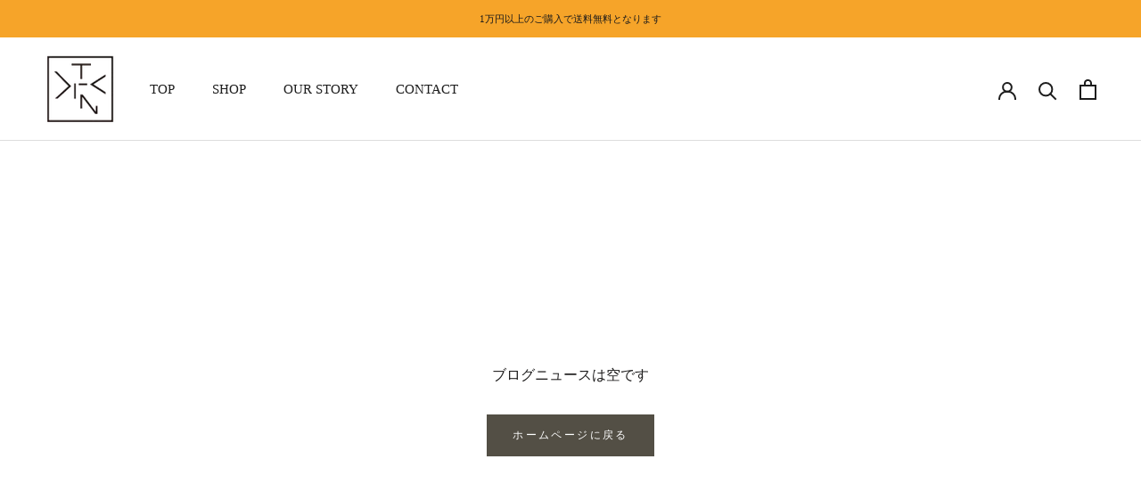

--- FILE ---
content_type: text/javascript
request_url: https://tynk.jp/cdn/shop/t/8/assets/custom.js?v=183944157590872491501713611344
body_size: -780
content:
//# sourceMappingURL=/cdn/shop/t/8/assets/custom.js.map?v=183944157590872491501713611344
